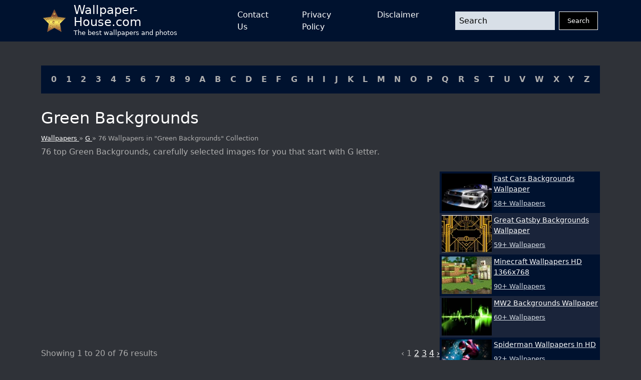

--- FILE ---
content_type: text/html; charset=UTF-8
request_url: https://wallpaper-house.com/group/green-background/index.php
body_size: 28111
content:
<!DOCTYPE html>
<html lang="en-US">

        <head>
    <meta http-equiv="Content-Type" content="text/html; charset=UTF-8" />
    <meta name="viewport" content="width=device-width, initial-scale=1">
    <meta name="csrf-token" content="GX1XdwjWUCrrt4b1uWol2lv0dw0qkIyMwmYRY1TZ">
    <meta name="author" content="Wallpaper-House.com" />
    <title>Green Backgrounds Group (76+)</title>
    <meta name="description" content="76 top Green Backgrounds, carefully selected images for you that start with G letter." />

    <link rel="canonical" href="https://wallpaper-house.com/group/green-background/index.php">

    <link rel="apple-touch-icon" sizes="180x180" href="/ico/apple-touch-icon.png">
    <link rel="icon" type="image/png" sizes="32x32" href="/ico/favicon-32x32.png">
    <link rel="icon" type="image/png" sizes="16x16" href="/ico/favicon-16x16.png">
    <link rel="manifest" href="/ico/site.webmanifest">
    <link rel="mask-icon" href="/ico/safari-pinned-tab.svg" color="#5bbad5">
    <link rel="shortcut icon" href="/ico/favicon.ico">
    <meta name="msapplication-TileColor" content="#2b5797">
    <meta name="msapplication-config" content="/ico/browserconfig.xml">
    <meta name="theme-color" content="#000000">

    <script type="application/ld+json">{"@context":"https:\/\/schema.org","@type":"Organization","name":"Wallpaper house","description":"Wallpaper house is a website that provides you with the best wallpapers for your desktop and mobile devices.","url":"https:\/\/wallpaper-house.com","logo":"https:\/\/wallpaper-house.com\/assets\/logo.png","foundingDate":"2017-03-30T00:00:00+00:00","foundingLocation":"New York","brand":"Wallpaper house","address":{"@type":"PostalAddress","addressLocality":"New York","addressRegion":"New York","postalCode":"1016","streetAddress":"160 E 28th St","addressCountry":"US"}}</script>
    <script type="application/ld+json">{"@context":"https:\/\/schema.org","@type":"BreadcrumbList","itemListElement":[{"@type":"ListItem","position":1,"item":{"@type":"WebPage","name":"Wallpaper house","url":"https:\/\/wallpaper-house.com","@id":"https:\/\/wallpaper-house.com"}},{"@type":"ListItem","position":2,"item":{"@type":"WebPage","name":"G","url":"https:\/\/wallpaper-house.com\/cll\/G\/index.php","@id":"https:\/\/wallpaper-house.com\/cll\/G\/index.php"}},{"@type":"ListItem","position":3,"item":{"@type":"WebPage","name":"76 Wallpapers in \"Green Backgrounds\" Collection","url":"https:\/\/wallpaper-house.com\/group\/green-background\/index.php","@id":"https:\/\/wallpaper-house.com\/group\/green-background\/index.php"}}]}</script>

    <!-- Bootstrap CSS -->
<link href="https://wallpaper-house.com/assets/module/bootstrap/bootstrap-reboot.min.css" rel="stylesheet">
<link href="https://wallpaper-house.com/assets/module/bootstrap/bootstrap-grid.min.css" rel="stylesheet">

<!-- Custom CSS -->
<link href="https://wallpaper-house.com/assets/css/style.css" rel="stylesheet">
<link href="https://wallpaper-house.com/assets/css/media.css" rel="stylesheet">

    
    <!-- Google tag (gtag.js) -->
<script async src="https://www.googletagmanager.com/gtag/js?id=UA-101984603-1" type="8fd0c346c291eec0f935ec24-text/javascript"></script>
<script type="8fd0c346c291eec0f935ec24-text/javascript">
    window.dataLayer = window.dataLayer || [];
    function gtag(){dataLayer.push(arguments);}
    gtag('js', new Date());

    gtag('config', 'UA-101984603-1');
</script>
<script type="8fd0c346c291eec0f935ec24-application/javascript">
new Image().src = "//counter.yadro.ru/hit?r"+
escape(document.referrer)+((typeof(screen)=="undefined")?"":
";s"+screen.width+"*"+screen.height+"*"+(screen.colorDepth?
screen.colorDepth:screen.pixelDepth))+";u"+escape(document.URL)+
";h"+escape(document.title.substring(0,150))+
";"+Math.random();</script>

    </head>

<body class="bg-grey d-flex flex-column min-vh-100 vh-100 h-100">
<header class=" bg-blue">

    <nav class="container p-0 px-sm-3 d-flex justify-content-between">
        <a class="navbar-brand d-flex align-content-start align-items-center me-5" href="/">
            <img src="[data-uri]"
                 alt="logo"
                 width="45" height="45"
                 class="me-3">
            <div class="d-flex flex-column">
                <div class="site-name">Wallpaper-House.com</div>
                <div class="site-description">The best wallpapers and photos</div>
            </div>
        </a>
        <button class="navbar-button d-block d-lg-none" id="menuButton" onclick="if (!window.__cfRLUnblockHandlers) return false; showMenu()" data-cf-modified-8fd0c346c291eec0f935ec24-="">
            <svg xmlns:xlink="http://www.w3.org/1999/xlink" xmlns="http://www.w3.org/2000/svg" viewBox="0 0 512 512" height="46" width="46">
                <rect width="352" height="32" x="80" y="96" />
                <rect width="352" height="32" x="80" y="240" />
                <rect width="352" height="32" x="80" y="384" />
            </svg>
        </button>
        <div class="d-lg-flex flex-grow-1 justify-content-between align-items-center"
             id="mainMenu">
            <ul class="navbar-nav mx-auto d-lg-flex justify-content-between">
                <li class="nav-item mx-1 mx-lg-2 mx-xl-4">
                    <a href="https://wallpaper-house.com/contact" class="nav-link open-popup-link">Contact Us</a>
                </li>
                <li class="nav-item mx-1 mx-lg-2 mx-xl-4">
                    <a href="https://wallpaper-house.com/privacy" class="nav-link open-popup-link">Privacy Policy</a>
                </li>
                <li class="nav-item mx-1 mx-lg-2 mx-xl-4">
                    <a href="https://wallpaper-house.com/disclaimer" class="nav-link open-popup-link">Disclaimer</a>
                </li>
            </ul>
            <form class="d-flex flex-grow-1 ms-lg-5" method="get" action="https://wallpaper-house.com/search">
                <input class="form-control me-2 header-search" type="text" name="s" placeholder="Search">
                <button class="btn btn-dark" type="submit">Search</button>
            </form>
            <button class="close" onclick="if (!window.__cfRLUnblockHandlers) return false; showMenu()" data-cf-modified-8fd0c346c291eec0f935ec24-="">
                <svg width="46" height="46" viewBox="0 0 48 48" fill="none" xmlns="http://www.w3.org/2000/svg">
                    <path d="M8 8L40 40" stroke="white" stroke-width="6" stroke-linecap="round" stroke-linejoin="round"></path>
                    <path d="M8 40L40 8" stroke="white" stroke-width="6" stroke-linecap="round" stroke-linejoin="round"></path>
                </svg>
            </button>
        </div>

    </nav>
</header>
<main class="mt-3 mt-lg-5">
    <section class="container cll">
    <div class=" bg-blue p-2 p-lg-3 d-flex justify-content-center justify-content-lg-between flex-wrap">
                    <a class="px-1" href="https://wallpaper-house.com/cll/0/index.php">0</a>
                    <a class="px-1" href="https://wallpaper-house.com/cll/1/index.php">1</a>
                    <a class="px-1" href="https://wallpaper-house.com/cll/2/index.php">2</a>
                    <a class="px-1" href="https://wallpaper-house.com/cll/3/index.php">3</a>
                    <a class="px-1" href="https://wallpaper-house.com/cll/4/index.php">4</a>
                    <a class="px-1" href="https://wallpaper-house.com/cll/5/index.php">5</a>
                    <a class="px-1" href="https://wallpaper-house.com/cll/6/index.php">6</a>
                    <a class="px-1" href="https://wallpaper-house.com/cll/7/index.php">7</a>
                    <a class="px-1" href="https://wallpaper-house.com/cll/8/index.php">8</a>
                    <a class="px-1" href="https://wallpaper-house.com/cll/9/index.php">9</a>
                    <a class="px-1" href="https://wallpaper-house.com/cll/A/index.php">A</a>
                    <a class="px-1" href="https://wallpaper-house.com/cll/B/index.php">B</a>
                    <a class="px-1" href="https://wallpaper-house.com/cll/C/index.php">C</a>
                    <a class="px-1" href="https://wallpaper-house.com/cll/D/index.php">D</a>
                    <a class="px-1" href="https://wallpaper-house.com/cll/E/index.php">E</a>
                    <a class="px-1" href="https://wallpaper-house.com/cll/F/index.php">F</a>
                    <a class="px-1" href="https://wallpaper-house.com/cll/G/index.php">G</a>
                    <a class="px-1" href="https://wallpaper-house.com/cll/H/index.php">H</a>
                    <a class="px-1" href="https://wallpaper-house.com/cll/I/index.php">I</a>
                    <a class="px-1" href="https://wallpaper-house.com/cll/J/index.php">J</a>
                    <a class="px-1" href="https://wallpaper-house.com/cll/K/index.php">K</a>
                    <a class="px-1" href="https://wallpaper-house.com/cll/L/index.php">L</a>
                    <a class="px-1" href="https://wallpaper-house.com/cll/M/index.php">M</a>
                    <a class="px-1" href="https://wallpaper-house.com/cll/N/index.php">N</a>
                    <a class="px-1" href="https://wallpaper-house.com/cll/O/index.php">O</a>
                    <a class="px-1" href="https://wallpaper-house.com/cll/P/index.php">P</a>
                    <a class="px-1" href="https://wallpaper-house.com/cll/Q/index.php">Q</a>
                    <a class="px-1" href="https://wallpaper-house.com/cll/R/index.php">R</a>
                    <a class="px-1" href="https://wallpaper-house.com/cll/S/index.php">S</a>
                    <a class="px-1" href="https://wallpaper-house.com/cll/T/index.php">T</a>
                    <a class="px-1" href="https://wallpaper-house.com/cll/U/index.php">U</a>
                    <a class="px-1" href="https://wallpaper-house.com/cll/V/index.php">V</a>
                    <a class="px-1" href="https://wallpaper-house.com/cll/W/index.php">W</a>
                    <a class="px-1" href="https://wallpaper-house.com/cll/X/index.php">X</a>
                    <a class="px-1" href="https://wallpaper-house.com/cll/Y/index.php">Y</a>
                    <a class="px-1" href="https://wallpaper-house.com/cll/Z/index.php">Z</a>
            </div>
</section>
        <section class="title container">
        <h1>
            Green Backgrounds
        </h1>
        <div class="breadcrumbs">
            <a href="https://wallpaper-house.com">
                Wallpapers
            </a>
            »
            <a href="https://wallpaper-house.com/cll/G/index.php">
                G
            </a>
            » 76 Wallpapers in "Green Backgrounds" Collection
        </div>
        <h2 class="group-description mt-2">
            76 top Green Backgrounds, carefully selected images for you that start with G letter.
        </h2>
    </section>

    <section class="container group-list d-block d-lg-flex" id="content">
        <div class="main-content flex-grow-1">
                        <div class="posts-grid row row-cols-1 row-cols-xxl-2 g-3 ">
                                                                    <div class="col">
                            <a href="https://wallpaper-house.com/wallpaper-id-357988.php" class="d-block card">
                               
                                <picture>
        <source media="(max-width: 511px)" data-srcset="https://wallpaper-house.com/media/190481/conversions/wallpaper2you_357988-small_webp.webp" type="image/webp" />
        <source media="(max-width: 511px)" data-srcset="https://wallpaper-house.com/media/190481/conversions/wallpaper2you_357988-small.jpg" type="image/jpeg" />
        <source media="(min-width: 512px)" data-srcset="https://wallpaper-house.com/media/190481/conversions/wallpaper2you_357988-medium_webp.webp" type="image/webp" />
        <source media="(min-width: 512px)" data-srcset="https://wallpaper-house.com/media/190481/conversions/wallpaper2you_357988-medium.jpg" type="image/jpeg" />

        <img class="lazy" src="[data-uri]" data-src="https://wallpaper-house.com/data/out/9/wallpaper2you_357988.jpg" alt="Green Background Images - Wallpaper Cave" title="Green Background Images - Wallpaper Cave">
    </picture>
                                <div class="meta p-2">
                                    <div class="title">Green Background Images - Wallpaper Cave</div>
                                    <div class="mt-2">Image Size: 2560x1600 px / #357988 / File Type: JPG</div>
                                </div>
                            </a>
                        </div>
                                                                    <div class="col">
                            <a href="https://wallpaper-house.com/wallpaper-id-357989.php" class="d-block card">
                               
                                <picture>
        <source media="(max-width: 511px)" data-srcset="https://wallpaper-house.com/media/190482/conversions/wallpaper2you_357989-small_webp.webp" type="image/webp" />
        <source media="(max-width: 511px)" data-srcset="https://wallpaper-house.com/media/190482/conversions/wallpaper2you_357989-small.jpg" type="image/jpeg" />
        <source media="(min-width: 512px)" data-srcset="https://wallpaper-house.com/media/190482/conversions/wallpaper2you_357989-medium_webp.webp" type="image/webp" />
        <source media="(min-width: 512px)" data-srcset="https://wallpaper-house.com/media/190482/conversions/wallpaper2you_357989-medium.jpg" type="image/jpeg" />

        <img class="lazy" src="[data-uri]" data-src="https://wallpaper-house.com/data/out/9/wallpaper2you_357989.jpg" alt="Green Background Clipart - Best Cliparts For You" title="Green Background Clipart - Best Cliparts For You">
    </picture>
                                <div class="meta p-2">
                                    <div class="title">Green Background Clipart - Best Cliparts For You</div>
                                    <div class="mt-2">Image Size: 1650x816 px / #357989 / File Type: JPG</div>
                                </div>
                            </a>
                        </div>
                                                                    <div class="col">
                            <a href="https://wallpaper-house.com/wallpaper-id-357990.php" class="d-block card">
                               
                                <picture>
        <source media="(max-width: 511px)" data-srcset="https://wallpaper-house.com/media/190483/conversions/wallpaper2you_357990-small_webp.webp" type="image/webp" />
        <source media="(max-width: 511px)" data-srcset="https://wallpaper-house.com/media/190483/conversions/wallpaper2you_357990-small.jpg" type="image/jpeg" />
        <source media="(min-width: 512px)" data-srcset="https://wallpaper-house.com/media/190483/conversions/wallpaper2you_357990-medium_webp.webp" type="image/webp" />
        <source media="(min-width: 512px)" data-srcset="https://wallpaper-house.com/media/190483/conversions/wallpaper2you_357990-medium.jpg" type="image/jpeg" />

        <img class="lazy" src="[data-uri]" data-src="https://wallpaper-house.com/data/out/9/wallpaper2you_357990.jpg" alt="Green Background Clipart - Best Cliparts For You" title="Green Background Clipart - Best Cliparts For You">
    </picture>
                                <div class="meta p-2">
                                    <div class="title">Green Background Clipart - Best Cliparts For You</div>
                                    <div class="mt-2">Image Size: 1920x1200 px / #357990 / File Type: JPG</div>
                                </div>
                            </a>
                        </div>
                                                                    <div class="col">
                            <a href="https://wallpaper-house.com/wallpaper-id-357991.php" class="d-block card">
                               
                                <picture>
        <source media="(max-width: 511px)" data-srcset="https://wallpaper-house.com/media/190484/conversions/wallpaper2you_357991-small_webp.webp" type="image/webp" />
        <source media="(max-width: 511px)" data-srcset="https://wallpaper-house.com/media/190484/conversions/wallpaper2you_357991-small.jpg" type="image/jpeg" />
        <source media="(min-width: 512px)" data-srcset="https://wallpaper-house.com/media/190484/conversions/wallpaper2you_357991-medium_webp.webp" type="image/webp" />
        <source media="(min-width: 512px)" data-srcset="https://wallpaper-house.com/media/190484/conversions/wallpaper2you_357991-medium.jpg" type="image/jpeg" />

        <img class="lazy" src="[data-uri]" data-src="https://wallpaper-house.com/data/out/9/wallpaper2you_357991.jpg" alt="Green Background Clipart - Best Cliparts For You" title="Green Background Clipart - Best Cliparts For You">
    </picture>
                                <div class="meta p-2">
                                    <div class="title">Green Background Clipart - Best Cliparts For You</div>
                                    <div class="mt-2">Image Size: 1920x1080 px / #357991 / File Type: JPG</div>
                                </div>
                            </a>
                        </div>
                                                                    <div class="col">
                            <a href="https://wallpaper-house.com/wallpaper-id-357992.php" class="d-block card">
                               
                                <picture>
        <source media="(max-width: 511px)" data-srcset="https://wallpaper-house.com/media/190485/conversions/wallpaper2you_357992-small_webp.webp" type="image/webp" />
        <source media="(max-width: 511px)" data-srcset="https://wallpaper-house.com/media/190485/conversions/wallpaper2you_357992-small.jpg" type="image/jpeg" />
        <source media="(min-width: 512px)" data-srcset="https://wallpaper-house.com/media/190485/conversions/wallpaper2you_357992-medium_webp.webp" type="image/webp" />
        <source media="(min-width: 512px)" data-srcset="https://wallpaper-house.com/media/190485/conversions/wallpaper2you_357992-medium.jpg" type="image/jpeg" />

        <img class="lazy" src="[data-uri]" data-src="https://wallpaper-house.com/data/out/9/wallpaper2you_357992.jpg" alt="Golf Green Background - Island Green Golf Club" title="Golf Green Background - Island Green Golf Club">
    </picture>
                                <div class="meta p-2">
                                    <div class="title">Golf Green Background - Island Green Golf Club</div>
                                    <div class="mt-2">Image Size: 3000x2500 px / #357992 / File Type: JPG</div>
                                </div>
                            </a>
                        </div>
                                                                    <div class="col">
                            <a href="https://wallpaper-house.com/wallpaper-id-357993.php" class="d-block card">
                               
                                <picture>
        <source media="(max-width: 511px)" data-srcset="https://wallpaper-house.com/media/190486/conversions/wallpaper2you_357993-small_webp.webp" type="image/webp" />
        <source media="(max-width: 511px)" data-srcset="https://wallpaper-house.com/media/190486/conversions/wallpaper2you_357993-small.jpg" type="image/jpeg" />
        <source media="(min-width: 512px)" data-srcset="https://wallpaper-house.com/media/190486/conversions/wallpaper2you_357993-medium_webp.webp" type="image/webp" />
        <source media="(min-width: 512px)" data-srcset="https://wallpaper-house.com/media/190486/conversions/wallpaper2you_357993-medium.jpg" type="image/jpeg" />

        <img class="lazy" src="[data-uri]" data-src="https://wallpaper-house.com/data/out/9/wallpaper2you_357993.jpg" alt="Hexagon Background - Green Screen Animation - YouTube" title="Hexagon Background - Green Screen Animation - YouTube">
    </picture>
                                <div class="meta p-2">
                                    <div class="title">Hexagon Background - Green Screen Animation - YouTube</div>
                                    <div class="mt-2">Image Size: 1920x1080 px / #357993 / File Type: JPG</div>
                                </div>
                            </a>
                        </div>
                                                                        <div class="col-12"><div class="ads-container">
    <ins class="adsbygoogle"
         style="display:block"
         data-ad-client="ca-pub-3375405152988042"
         data-ad-slot="7229790580"
         data-ad-format="auto"
         data-full-width-responsive="true"></ins>
    <script type="8fd0c346c291eec0f935ec24-text/javascript">
        (adsbygoogle = window.adsbygoogle || []).push({});
    </script>
</div>
</div>
                                                <div class="col">
                            <a href="https://wallpaper-house.com/wallpaper-id-357994.php" class="d-block card">
                               
                                <picture>
        <source media="(max-width: 511px)" data-srcset="https://wallpaper-house.com/media/190487/conversions/wallpaper2you_357994-small_webp.webp" type="image/webp" />
        <source media="(max-width: 511px)" data-srcset="https://wallpaper-house.com/media/190487/conversions/wallpaper2you_357994-small.jpg" type="image/jpeg" />
        <source media="(min-width: 512px)" data-srcset="https://wallpaper-house.com/media/190487/conversions/wallpaper2you_357994-medium_webp.webp" type="image/webp" />
        <source media="(min-width: 512px)" data-srcset="https://wallpaper-house.com/media/190487/conversions/wallpaper2you_357994-medium.jpg" type="image/jpeg" />

        <img class="lazy" src="[data-uri]" data-src="https://wallpaper-house.com/data/out/9/wallpaper2you_357994.jpg" alt="Green Background HD desktop wallpaper High Definition" title="Green Background HD desktop wallpaper High Definition">
    </picture>
                                <div class="meta p-2">
                                    <div class="title">Green Background HD desktop wallpaper High Definition</div>
                                    <div class="mt-2">Image Size: 1152x720 px / #357994 / File Type: JPG</div>
                                </div>
                            </a>
                        </div>
                                                                    <div class="col">
                            <a href="https://wallpaper-house.com/wallpaper-id-357995.php" class="d-block card">
                               
                                <picture>
        <source media="(max-width: 511px)" data-srcset="https://wallpaper-house.com/media/190488/conversions/wallpaper2you_357995-small_webp.webp" type="image/webp" />
        <source media="(max-width: 511px)" data-srcset="https://wallpaper-house.com/media/190488/conversions/wallpaper2you_357995-small.jpg" type="image/jpeg" />
        <source media="(min-width: 512px)" data-srcset="https://wallpaper-house.com/media/190488/conversions/wallpaper2you_357995-medium_webp.webp" type="image/webp" />
        <source media="(min-width: 512px)" data-srcset="https://wallpaper-house.com/media/190488/conversions/wallpaper2you_357995-medium.jpg" type="image/jpeg" />

        <img class="lazy" src="[data-uri]" data-src="https://wallpaper-house.com/data/out/9/wallpaper2you_357995.jpg" alt="Green Background Clipart - Best Cliparts For You" title="Green Background Clipart - Best Cliparts For You">
    </picture>
                                <div class="meta p-2">
                                    <div class="title">Green Background Clipart - Best Cliparts For You</div>
                                    <div class="mt-2">Image Size: 1920x1080 px / #357995 / File Type: JPG</div>
                                </div>
                            </a>
                        </div>
                                                                    <div class="col">
                            <a href="https://wallpaper-house.com/wallpaper-id-357996.php" class="d-block card">
                               
                                <picture>
        <source media="(max-width: 511px)" data-srcset="https://wallpaper-house.com/media/190489/conversions/wallpaper2you_357996-small_webp.webp" type="image/webp" />
        <source media="(max-width: 511px)" data-srcset="https://wallpaper-house.com/media/190489/conversions/wallpaper2you_357996-small.jpg" type="image/jpeg" />
        <source media="(min-width: 512px)" data-srcset="https://wallpaper-house.com/media/190489/conversions/wallpaper2you_357996-medium_webp.webp" type="image/webp" />
        <source media="(min-width: 512px)" data-srcset="https://wallpaper-house.com/media/190489/conversions/wallpaper2you_357996-medium.jpg" type="image/jpeg" />

        <img class="lazy" src="[data-uri]" data-src="https://wallpaper-house.com/data/out/9/wallpaper2you_357996.jpg" alt="Green Background Flickr - Photo Sharing" title="Green Background Flickr - Photo Sharing">
    </picture>
                                <div class="meta p-2">
                                    <div class="title">Green Background Flickr - Photo Sharing</div>
                                    <div class="mt-2">Image Size: 1024x681 px / #357996 / File Type: JPG</div>
                                </div>
                            </a>
                        </div>
                                                                    <div class="col">
                            <a href="https://wallpaper-house.com/wallpaper-id-357997.php" class="d-block card">
                               
                                <picture>
        <source media="(max-width: 511px)" data-srcset="https://wallpaper-house.com/media/190490/conversions/wallpaper2you_357997-small_webp.webp" type="image/webp" />
        <source media="(max-width: 511px)" data-srcset="https://wallpaper-house.com/media/190490/conversions/wallpaper2you_357997-small.jpg" type="image/jpeg" />
        <source media="(min-width: 512px)" data-srcset="https://wallpaper-house.com/media/190490/conversions/wallpaper2you_357997-medium_webp.webp" type="image/webp" />
        <source media="(min-width: 512px)" data-srcset="https://wallpaper-house.com/media/190490/conversions/wallpaper2you_357997-medium.jpg" type="image/jpeg" />

        <img class="lazy" src="[data-uri]" data-src="https://wallpaper-house.com/data/out/9/wallpaper2you_357997.jpg" alt="Green Blocks Diagonal - HD Motion Graphics Background Loop - YouTube" title="Green Blocks Diagonal - HD Motion Graphics Background Loop - YouTube">
    </picture>
                                <div class="meta p-2">
                                    <div class="title">Green Blocks Diagonal - HD Motion Graphics Background Loop - YouTube</div>
                                    <div class="mt-2">Image Size: 1920x1080 px / #357997 / File Type: JPG</div>
                                </div>
                            </a>
                        </div>
                                                                    <div class="col">
                            <a href="https://wallpaper-house.com/wallpaper-id-357998.php" class="d-block card">
                               
                                <picture>
        <source media="(max-width: 511px)" data-srcset="https://wallpaper-house.com/media/190491/conversions/wallpaper2you_357998-small_webp.webp" type="image/webp" />
        <source media="(max-width: 511px)" data-srcset="https://wallpaper-house.com/media/190491/conversions/wallpaper2you_357998-small.jpg" type="image/jpeg" />
        <source media="(min-width: 512px)" data-srcset="https://wallpaper-house.com/media/190491/conversions/wallpaper2you_357998-medium_webp.webp" type="image/webp" />
        <source media="(min-width: 512px)" data-srcset="https://wallpaper-house.com/media/190491/conversions/wallpaper2you_357998-medium.jpg" type="image/jpeg" />

        <img class="lazy" src="[data-uri]" data-src="https://wallpaper-house.com/data/out/9/wallpaper2you_357998.jpg" alt="Green Background Images Collection 24" title="Green Background Images Collection 24">
    </picture>
                                <div class="meta p-2">
                                    <div class="title">Green Background Images Collection 24</div>
                                    <div class="mt-2">Image Size: 1131x707 px / #357998 / File Type: JPG</div>
                                </div>
                            </a>
                        </div>
                                                                    <div class="col">
                            <a href="https://wallpaper-house.com/wallpaper-id-357999.php" class="d-block card">
                               
                                <picture>
        <source media="(max-width: 511px)" data-srcset="https://wallpaper-house.com/media/190492/conversions/wallpaper2you_357999-small_webp.webp" type="image/webp" />
        <source media="(max-width: 511px)" data-srcset="https://wallpaper-house.com/media/190492/conversions/wallpaper2you_357999-small.jpg" type="image/jpeg" />
        <source media="(min-width: 512px)" data-srcset="https://wallpaper-house.com/media/190492/conversions/wallpaper2you_357999-medium_webp.webp" type="image/webp" />
        <source media="(min-width: 512px)" data-srcset="https://wallpaper-house.com/media/190492/conversions/wallpaper2you_357999-medium.jpg" type="image/jpeg" />

        <img class="lazy" src="[data-uri]" data-src="https://wallpaper-house.com/data/out/9/wallpaper2you_357999.jpg" alt="Green Background HD Wallpapers - HD Wallpapers Backgrounds of Your" title="Green Background HD Wallpapers - HD Wallpapers Backgrounds of Your">
    </picture>
                                <div class="meta p-2">
                                    <div class="title">Green Background HD Wallpapers - HD Wallpapers Backgrounds of Your</div>
                                    <div class="mt-2">Image Size: 1920x1200 px / #357999 / File Type: JPG</div>
                                </div>
                            </a>
                        </div>
                                                                    <div class="col">
                            <a href="https://wallpaper-house.com/wallpaper-id-358000.php" class="d-block card">
                               
                                <picture>
        <source media="(max-width: 511px)" data-srcset="https://wallpaper-house.com/media/190493/conversions/wallpaper2you_358000-small_webp.webp" type="image/webp" />
        <source media="(max-width: 511px)" data-srcset="https://wallpaper-house.com/media/190493/conversions/wallpaper2you_358000-small.jpg" type="image/jpeg" />
        <source media="(min-width: 512px)" data-srcset="https://wallpaper-house.com/media/190493/conversions/wallpaper2you_358000-medium_webp.webp" type="image/webp" />
        <source media="(min-width: 512px)" data-srcset="https://wallpaper-house.com/media/190493/conversions/wallpaper2you_358000-medium.jpg" type="image/jpeg" />

        <img class="lazy" src="[data-uri]" data-src="https://wallpaper-house.com/data/out/9/wallpaper2you_358000.jpg" alt="Green Background" title="Green Background">
    </picture>
                                <div class="meta p-2">
                                    <div class="title">Green Background</div>
                                    <div class="mt-2">Image Size: 1920x1200 px / #358000 / File Type: JPG</div>
                                </div>
                            </a>
                        </div>
                                                                    <div class="col">
                            <a href="https://wallpaper-house.com/wallpaper-id-358001.php" class="d-block card">
                               
                                <picture>
        <source media="(max-width: 511px)" data-srcset="https://wallpaper-house.com/media/190494/conversions/wallpaper2you_358001-small_webp.webp" type="image/webp" />
        <source media="(max-width: 511px)" data-srcset="https://wallpaper-house.com/media/190494/conversions/wallpaper2you_358001-small.jpg" type="image/jpeg" />
        <source media="(min-width: 512px)" data-srcset="https://wallpaper-house.com/media/190494/conversions/wallpaper2you_358001-medium_webp.webp" type="image/webp" />
        <source media="(min-width: 512px)" data-srcset="https://wallpaper-house.com/media/190494/conversions/wallpaper2you_358001-medium.jpg" type="image/jpeg" />

        <img class="lazy" src="[data-uri]" data-src="https://wallpaper-house.com/data/out/9/wallpaper2you_358001.jpg" alt="Green Background Clipart - Best Cliparts For You" title="Green Background Clipart - Best Cliparts For You">
    </picture>
                                <div class="meta p-2">
                                    <div class="title">Green Background Clipart - Best Cliparts For You</div>
                                    <div class="mt-2">Image Size: 1366x768 px / #358001 / File Type: JPG</div>
                                </div>
                            </a>
                        </div>
                                                                    <div class="col">
                            <a href="https://wallpaper-house.com/wallpaper-id-358002.php" class="d-block card">
                               
                                <picture>
        <source media="(max-width: 511px)" data-srcset="https://wallpaper-house.com/media/190495/conversions/wallpaper2you_358002-small_webp.webp" type="image/webp" />
        <source media="(max-width: 511px)" data-srcset="https://wallpaper-house.com/media/190495/conversions/wallpaper2you_358002-small.jpg" type="image/jpeg" />
        <source media="(min-width: 512px)" data-srcset="https://wallpaper-house.com/media/190495/conversions/wallpaper2you_358002-medium_webp.webp" type="image/webp" />
        <source media="(min-width: 512px)" data-srcset="https://wallpaper-house.com/media/190495/conversions/wallpaper2you_358002-medium.jpg" type="image/jpeg" />

        <img class="lazy" src="[data-uri]" data-src="https://wallpaper-house.com/data/out/9/wallpaper2you_358002.jpg" alt="Green Background 787E Best Background - wallnyoi.com" title="Green Background 787E Best Background - wallnyoi.com">
    </picture>
                                <div class="meta p-2">
                                    <div class="title">Green Background 787E Best Background - wallnyoi.com</div>
                                    <div class="mt-2">Image Size: 1650x816 px / #358002 / File Type: JPG</div>
                                </div>
                            </a>
                        </div>
                                                                    <div class="col">
                            <a href="https://wallpaper-house.com/wallpaper-id-358003.php" class="d-block card">
                               
                                <picture>
        <source media="(max-width: 511px)" data-srcset="https://wallpaper-house.com/media/190496/conversions/wallpaper2you_358003-small_webp.webp" type="image/webp" />
        <source media="(max-width: 511px)" data-srcset="https://wallpaper-house.com/media/190496/conversions/wallpaper2you_358003-small.jpg" type="image/jpeg" />
        <source media="(min-width: 512px)" data-srcset="https://wallpaper-house.com/media/190496/conversions/wallpaper2you_358003-medium_webp.webp" type="image/webp" />
        <source media="(min-width: 512px)" data-srcset="https://wallpaper-house.com/media/190496/conversions/wallpaper2you_358003-medium.jpg" type="image/jpeg" />

        <img class="lazy" src="[data-uri]" data-src="https://wallpaper-house.com/data/out/9/wallpaper2you_358003.jpg" alt="Attractive Green Background" title="Attractive Green Background">
    </picture>
                                <div class="meta p-2">
                                    <div class="title">Attractive Green Background</div>
                                    <div class="mt-2">Image Size: 5000x3750 px / #358003 / File Type: JPG</div>
                                </div>
                            </a>
                        </div>
                                                                    <div class="col">
                            <a href="https://wallpaper-house.com/wallpaper-id-358004.php" class="d-block card">
                               
                                <picture>
        <source media="(max-width: 511px)" data-srcset="https://wallpaper-house.com/media/190497/conversions/wallpaper2you_358004-small_webp.webp" type="image/webp" />
        <source media="(max-width: 511px)" data-srcset="https://wallpaper-house.com/media/190497/conversions/wallpaper2you_358004-small.jpg" type="image/jpeg" />
        <source media="(min-width: 512px)" data-srcset="https://wallpaper-house.com/media/190497/conversions/wallpaper2you_358004-medium_webp.webp" type="image/webp" />
        <source media="(min-width: 512px)" data-srcset="https://wallpaper-house.com/media/190497/conversions/wallpaper2you_358004-medium.jpg" type="image/jpeg" />

        <img class="lazy" src="[data-uri]" data-src="https://wallpaper-house.com/data/out/9/wallpaper2you_358004.png" alt="Dark Green Backgrounds - Wallpaper Cave" title="Dark Green Backgrounds - Wallpaper Cave">
    </picture>
                                <div class="meta p-2">
                                    <div class="title">Dark Green Backgrounds - Wallpaper Cave</div>
                                    <div class="mt-2">Image Size: 1024x768 px / #358004 / File Type: PNG</div>
                                </div>
                            </a>
                        </div>
                                                                    <div class="col">
                            <a href="https://wallpaper-house.com/wallpaper-id-358005.php" class="d-block card">
                               
                                <picture>
        <source media="(max-width: 511px)" data-srcset="https://wallpaper-house.com/media/190498/conversions/wallpaper2you_358005-small_webp.webp" type="image/webp" />
        <source media="(max-width: 511px)" data-srcset="https://wallpaper-house.com/media/190498/conversions/wallpaper2you_358005-small.jpg" type="image/jpeg" />
        <source media="(min-width: 512px)" data-srcset="https://wallpaper-house.com/media/190498/conversions/wallpaper2you_358005-medium_webp.webp" type="image/webp" />
        <source media="(min-width: 512px)" data-srcset="https://wallpaper-house.com/media/190498/conversions/wallpaper2you_358005-medium.jpg" type="image/jpeg" />

        <img class="lazy" src="[data-uri]" data-src="https://wallpaper-house.com/data/out/9/wallpaper2you_358005.jpg" alt="Green Backgrounds Wallpapers - Wallpaper Cave" title="Green Backgrounds Wallpapers - Wallpaper Cave">
    </picture>
                                <div class="meta p-2">
                                    <div class="title">Green Backgrounds Wallpapers - Wallpaper Cave</div>
                                    <div class="mt-2">Image Size: 5000x4000 px / #358005 / File Type: JPG</div>
                                </div>
                            </a>
                        </div>
                                                                        <div class="col-12"><div class="ads-container">
    <ins class="adsbygoogle"
         style="display:block"
         data-ad-client="ca-pub-3375405152988042"
         data-ad-slot="7229790580"
         data-ad-format="auto"
         data-full-width-responsive="true"></ins>
    <script type="8fd0c346c291eec0f935ec24-text/javascript">
        (adsbygoogle = window.adsbygoogle || []).push({});
    </script>
</div>
</div>
                                                <div class="col">
                            <a href="https://wallpaper-house.com/wallpaper-id-358006.php" class="d-block card">
                               
                                <picture>
        <source media="(max-width: 511px)" data-srcset="https://wallpaper-house.com/media/190499/conversions/wallpaper2you_358006-small_webp.webp" type="image/webp" />
        <source media="(max-width: 511px)" data-srcset="https://wallpaper-house.com/media/190499/conversions/wallpaper2you_358006-small.jpg" type="image/jpeg" />
        <source media="(min-width: 512px)" data-srcset="https://wallpaper-house.com/media/190499/conversions/wallpaper2you_358006-medium_webp.webp" type="image/webp" />
        <source media="(min-width: 512px)" data-srcset="https://wallpaper-house.com/media/190499/conversions/wallpaper2you_358006-medium.jpg" type="image/jpeg" />

        <img class="lazy" src="[data-uri]" data-src="https://wallpaper-house.com/data/out/9/wallpaper2you_358006.png" alt="Green Backgroundm1444595041" title="Green Backgroundm1444595041">
    </picture>
                                <div class="meta p-2">
                                    <div class="title">Green Backgroundm1444595041</div>
                                    <div class="mt-2">Image Size: 6157x6154 px / #358006 / File Type: PNG</div>
                                </div>
                            </a>
                        </div>
                                                                    <div class="col">
                            <a href="https://wallpaper-house.com/wallpaper-id-358007.php" class="d-block card">
                               
                                <picture>
        <source media="(max-width: 511px)" data-srcset="https://wallpaper-house.com/media/190500/conversions/wallpaper2you_358007-small_webp.webp" type="image/webp" />
        <source media="(max-width: 511px)" data-srcset="https://wallpaper-house.com/media/190500/conversions/wallpaper2you_358007-small.jpg" type="image/jpeg" />
        <source media="(min-width: 512px)" data-srcset="https://wallpaper-house.com/media/190500/conversions/wallpaper2you_358007-medium_webp.webp" type="image/webp" />
        <source media="(min-width: 512px)" data-srcset="https://wallpaper-house.com/media/190500/conversions/wallpaper2you_358007-medium.jpg" type="image/jpeg" />

        <img class="lazy" src="[data-uri]" data-src="https://wallpaper-house.com/data/out/9/wallpaper2you_358007.jpg" alt="Fresh green background PSDGraphics" title="Fresh green background PSDGraphics">
    </picture>
                                <div class="meta p-2">
                                    <div class="title">Fresh green background PSDGraphics</div>
                                    <div class="mt-2">Image Size: 5000x3750 px / #358007 / File Type: JPG</div>
                                </div>
                            </a>
                        </div>
                                </div>
                <div class="col-12 mt-3 pagination">
                    <nav class="d-flex justify-items-center justify-content-between">
        <div class="d-flex justify-content-between flex-fill d-sm-none">
            <ul class="pagination">
                
                                    <li class="page-item disabled" aria-disabled="true">
                        <span class="page-link">&laquo; Previous</span>
                    </li>
                
                
                                    <li class="page-item">
                        <a class="page-link" href="https://wallpaper-house.com/group/green-background/index.php?page=2" rel="next">Next &raquo;</a>
                    </li>
                            </ul>
        </div>

        <div class="d-none flex-sm-fill d-sm-flex align-items-sm-center justify-content-sm-between">
            <div>
                <p class="small text-muted m-0">
                    Showing
                    <span class="fw-semibold">1</span>
                    to
                    <span class="fw-semibold">20</span>
                    of
                    <span class="fw-semibold">76</span>
                    results
                </p>
            </div>

            <div>
                <ul class="pagination">
                    
                                            <li class="page-item disabled" aria-disabled="true" aria-label="&laquo; Previous">
                            <span class="page-link" aria-hidden="true">&lsaquo;</span>
                        </li>
                    
                    
                                            
                        
                        
                                                                                                                        <li class="page-item active" aria-current="page"><span class="page-link">1</span></li>
                                                                                                                                <li class="page-item"><a class="page-link" href="https://wallpaper-house.com/group/green-background/index.php?page=2">2</a></li>
                                                                                                                                <li class="page-item"><a class="page-link" href="https://wallpaper-house.com/group/green-background/index.php?page=3">3</a></li>
                                                                                                                                <li class="page-item"><a class="page-link" href="https://wallpaper-house.com/group/green-background/index.php?page=4">4</a></li>
                                                                                                        
                    
                                            <li class="page-item">
                            <a class="page-link" href="https://wallpaper-house.com/group/green-background/index.php?page=2" rel="next" aria-label="Next &raquo;">&rsaquo;</a>
                        </li>
                                    </ul>
            </div>
        </div>
    </nav>

                </div>
                    </div>
        <div class="sidebar mt-3 mt-lg-0 flex-shrink-0">
    <div class="ads-container">
    <ins class="adsbygoogle"
         style="display:block"
         data-ad-client="ca-pub-3375405152988042"
         data-ad-slot="3893218799"
         data-ad-format="auto"
         data-full-width-responsive="true"></ins>
    <script type="8fd0c346c291eec0f935ec24-text/javascript">
        (adsbygoogle = window.adsbygoogle || []).push({});
    </script>
</div>
    <div class="widget posts-list mb-3">
                    <a href="https://wallpaper-house.com/group/fast-cars-backgrounds/index.php" class="item p-2 p-lg-1 d-block d-lg-flex ">
                <picture>
        <source media="(max-width: 511px)" data-srcset="https://wallpaper-house.com/media/150700/conversions/wallpaper2you_486219-small_webp.webp" type="image/webp"/>
        <source media="(max-width: 511px)" data-srcset="https://wallpaper-house.com/media/150700/conversions/wallpaper2you_486219-small.jpg" type="image/jpeg"/>
        <source media="(min-width: 512px)" data-srcset="https://wallpaper-house.com/media/150700/conversions/wallpaper2you_486219-thumb_webp.webp" type="image/webp"/>
        <source media="(min-width: 512px)" data-srcset="https://wallpaper-house.com/media/150700/conversions/wallpaper2you_486219-thumb.jpg" type="image/jpeg"/>

        <img class="lazy" src="[data-uri]" data-src="https://wallpaper-house.com/data/out/12/wallpaper2you_486219.jpg" alt="Fast Cars Backgrounds" title="Fast Cars Backgrounds">
    </picture>
                <div class="meta d-flex flex-column ms-lg-1 mt-2 mt-lg-0">
                    <div
                        class="title">Fast Cars Backgrounds Wallpaper</div>
                    <div class="mt-2">58+ Wallpapers</div>
                </div>
            </a>
                    <a href="https://wallpaper-house.com/group/great-gatsby-backgrounds/index.php" class="item p-2 p-lg-1 d-block d-lg-flex ">
                <picture>
        <source media="(max-width: 511px)" data-srcset="https://wallpaper-house.com/media/189917/conversions/wallpaper2you_255989-small_webp.webp" type="image/webp"/>
        <source media="(max-width: 511px)" data-srcset="https://wallpaper-house.com/media/189917/conversions/wallpaper2you_255989-small.jpg" type="image/jpeg"/>
        <source media="(min-width: 512px)" data-srcset="https://wallpaper-house.com/media/189917/conversions/wallpaper2you_255989-thumb_webp.webp" type="image/webp"/>
        <source media="(min-width: 512px)" data-srcset="https://wallpaper-house.com/media/189917/conversions/wallpaper2you_255989-thumb.jpg" type="image/jpeg"/>

        <img class="lazy" src="[data-uri]" data-src="https://wallpaper-house.com/data/out/8/wallpaper2you_255989.jpg" alt="Great Gatsby Backgrounds" title="Great Gatsby Backgrounds">
    </picture>
                <div class="meta d-flex flex-column ms-lg-1 mt-2 mt-lg-0">
                    <div
                        class="title">Great Gatsby Backgrounds Wallpaper</div>
                    <div class="mt-2">59+ Wallpapers</div>
                </div>
            </a>
                    <a href="https://wallpaper-house.com/group/minecraft-wallpaper-hd-1366x768/index.php" class="item p-2 p-lg-1 d-block d-lg-flex ">
                <picture>
        <source media="(max-width: 511px)" data-srcset="https://wallpaper-house.com/media/294907/conversions/wallpaper2you_366681-small_webp.webp" type="image/webp"/>
        <source media="(max-width: 511px)" data-srcset="https://wallpaper-house.com/media/294907/conversions/wallpaper2you_366681-small.jpg" type="image/jpeg"/>
        <source media="(min-width: 512px)" data-srcset="https://wallpaper-house.com/media/294907/conversions/wallpaper2you_366681-thumb_webp.webp" type="image/webp"/>
        <source media="(min-width: 512px)" data-srcset="https://wallpaper-house.com/media/294907/conversions/wallpaper2you_366681-thumb.jpg" type="image/jpeg"/>

        <img class="lazy" src="[data-uri]" data-src="https://wallpaper-house.com/data/out/9/wallpaper2you_366681.jpg" alt="Minecraft Wallpapers HD 1366x768" title="Minecraft Wallpapers HD 1366x768">
    </picture>
                <div class="meta d-flex flex-column ms-lg-1 mt-2 mt-lg-0">
                    <div
                        class="title">Minecraft Wallpapers HD 1366x768</div>
                    <div class="mt-2">90+ Wallpapers</div>
                </div>
            </a>
                    <a href="https://wallpaper-house.com/group/mw2-background/index.php" class="item p-2 p-lg-1 d-block d-lg-flex ">
                <picture>
        <source media="(max-width: 511px)" data-srcset="https://wallpaper-house.com/media/306618/conversions/wallpaper2you_387364-small_webp.webp" type="image/webp"/>
        <source media="(max-width: 511px)" data-srcset="https://wallpaper-house.com/media/306618/conversions/wallpaper2you_387364-small.jpg" type="image/jpeg"/>
        <source media="(min-width: 512px)" data-srcset="https://wallpaper-house.com/media/306618/conversions/wallpaper2you_387364-thumb_webp.webp" type="image/webp"/>
        <source media="(min-width: 512px)" data-srcset="https://wallpaper-house.com/media/306618/conversions/wallpaper2you_387364-thumb.jpg" type="image/jpeg"/>

        <img class="lazy" src="[data-uri]" data-src="https://wallpaper-house.com/data/out/10/wallpaper2you_387364.jpg" alt="MW2 Backgrounds" title="MW2 Backgrounds">
    </picture>
                <div class="meta d-flex flex-column ms-lg-1 mt-2 mt-lg-0">
                    <div
                        class="title">MW2 Backgrounds Wallpaper</div>
                    <div class="mt-2">60+ Wallpapers</div>
                </div>
            </a>
                    <a href="https://wallpaper-house.com/group/spiderman-wallpaper-in-hd/index.php" class="item p-2 p-lg-1 d-block d-lg-flex ">
                <picture>
        <source media="(max-width: 511px)" data-srcset="https://wallpaper-house.com/media/388276/conversions/wallpaper2you_109976-small_webp.webp" type="image/webp"/>
        <source media="(max-width: 511px)" data-srcset="https://wallpaper-house.com/media/388276/conversions/wallpaper2you_109976-small.jpg" type="image/jpeg"/>
        <source media="(min-width: 512px)" data-srcset="https://wallpaper-house.com/media/388276/conversions/wallpaper2you_109976-thumb_webp.webp" type="image/webp"/>
        <source media="(min-width: 512px)" data-srcset="https://wallpaper-house.com/media/388276/conversions/wallpaper2you_109976-thumb.jpg" type="image/jpeg"/>

        <img class="lazy" src="[data-uri]" data-src="https://wallpaper-house.com/data/out/6/wallpaper2you_109976.jpg" alt="Spiderman Wallpapers In HD" title="Spiderman Wallpapers In HD">
    </picture>
                <div class="meta d-flex flex-column ms-lg-1 mt-2 mt-lg-0">
                    <div
                        class="title">Spiderman Wallpapers In HD</div>
                    <div class="mt-2">92+ Wallpapers</div>
                </div>
            </a>
                    <a href="https://wallpaper-house.com/group/st-patrick-day-backgrounds/index.php" class="item p-2 p-lg-1 d-block d-lg-flex ">
                <picture>
        <source media="(max-width: 511px)" data-srcset="https://wallpaper-house.com/media/394612/conversions/wallpaper2you_529451-small_webp.webp" type="image/webp"/>
        <source media="(max-width: 511px)" data-srcset="https://wallpaper-house.com/media/394612/conversions/wallpaper2you_529451-small.jpg" type="image/jpeg"/>
        <source media="(min-width: 512px)" data-srcset="https://wallpaper-house.com/media/394612/conversions/wallpaper2you_529451-thumb_webp.webp" type="image/webp"/>
        <source media="(min-width: 512px)" data-srcset="https://wallpaper-house.com/media/394612/conversions/wallpaper2you_529451-thumb.jpg" type="image/jpeg"/>

        <img class="lazy" src="[data-uri]" data-src="https://wallpaper-house.com/data/out/12/wallpaper2you_529451.jpg" alt="St Patrick Day Backgrounds" title="St Patrick Day Backgrounds">
    </picture>
                <div class="meta d-flex flex-column ms-lg-1 mt-2 mt-lg-0">
                    <div
                        class="title">St Patrick Day Backgrounds Wallpaper</div>
                    <div class="mt-2">69+ Wallpapers</div>
                </div>
            </a>
                    <a href="https://wallpaper-house.com/group/stock-wallpaper/index.php" class="item p-2 p-lg-1 d-block d-lg-flex ">
                <picture>
        <source media="(max-width: 511px)" data-srcset="https://wallpaper-house.com/media/407044/conversions/wallpaper2you_113168-small_webp.webp" type="image/webp"/>
        <source media="(max-width: 511px)" data-srcset="https://wallpaper-house.com/media/407044/conversions/wallpaper2you_113168-small.jpg" type="image/jpeg"/>
        <source media="(min-width: 512px)" data-srcset="https://wallpaper-house.com/media/407044/conversions/wallpaper2you_113168-thumb_webp.webp" type="image/webp"/>
        <source media="(min-width: 512px)" data-srcset="https://wallpaper-house.com/media/407044/conversions/wallpaper2you_113168-thumb.jpg" type="image/jpeg"/>

        <img class="lazy" src="[data-uri]" data-src="https://wallpaper-house.com/data/out/6/wallpaper2you_113168.png" alt="Stock Wallpapers" title="Stock Wallpapers">
    </picture>
                <div class="meta d-flex flex-column ms-lg-1 mt-2 mt-lg-0">
                    <div
                        class="title">Stock Wallpapers</div>
                    <div class="mt-2">82+ Wallpapers</div>
                </div>
            </a>
                    <a href="https://wallpaper-house.com/group/terminator-2-wallpaper/index.php" class="item p-2 p-lg-1 d-block d-lg-flex ">
                <picture>
        <source media="(max-width: 511px)" data-srcset="https://wallpaper-house.com/media/439504/conversions/wallpaper2you_557876-small_webp.webp" type="image/webp"/>
        <source media="(max-width: 511px)" data-srcset="https://wallpaper-house.com/media/439504/conversions/wallpaper2you_557876-small.jpg" type="image/jpeg"/>
        <source media="(min-width: 512px)" data-srcset="https://wallpaper-house.com/media/439504/conversions/wallpaper2you_557876-thumb_webp.webp" type="image/webp"/>
        <source media="(min-width: 512px)" data-srcset="https://wallpaper-house.com/media/439504/conversions/wallpaper2you_557876-thumb.jpg" type="image/jpeg"/>

        <img class="lazy" src="[data-uri]" data-src="https://wallpaper-house.com/data/out/12/wallpaper2you_557876.jpg" alt="Terminator 2 Wallpapers" title="Terminator 2 Wallpapers">
    </picture>
                <div class="meta d-flex flex-column ms-lg-1 mt-2 mt-lg-0">
                    <div
                        class="title">Terminator 2 Wallpapers</div>
                    <div class="mt-2">73+ Wallpapers</div>
                </div>
            </a>
                    <a href="https://wallpaper-house.com/group/tropical-flower-wallpaper/index.php" class="item p-2 p-lg-1 d-block d-lg-flex ">
                <picture>
        <source media="(max-width: 511px)" data-srcset="https://wallpaper-house.com/media/476076/conversions/wallpaper2you_371095-small_webp.webp" type="image/webp"/>
        <source media="(max-width: 511px)" data-srcset="https://wallpaper-house.com/media/476076/conversions/wallpaper2you_371095-small.jpg" type="image/jpeg"/>
        <source media="(min-width: 512px)" data-srcset="https://wallpaper-house.com/media/476076/conversions/wallpaper2you_371095-thumb_webp.webp" type="image/webp"/>
        <source media="(min-width: 512px)" data-srcset="https://wallpaper-house.com/media/476076/conversions/wallpaper2you_371095-thumb.jpg" type="image/jpeg"/>

        <img class="lazy" src="[data-uri]" data-src="https://wallpaper-house.com/data/out/10/wallpaper2you_371095.jpg" alt="Tropical Flower Wallpapers" title="Tropical Flower Wallpapers">
    </picture>
                <div class="meta d-flex flex-column ms-lg-1 mt-2 mt-lg-0">
                    <div
                        class="title">Tropical Flower Wallpapers</div>
                    <div class="mt-2">78+ Wallpapers</div>
                </div>
            </a>
                    <a href="https://wallpaper-house.com/group/wallpaper-of-call-of-duty/index.php" class="item p-2 p-lg-1 d-block d-lg-flex ">
                <picture>
        <source media="(max-width: 511px)" data-srcset="https://wallpaper-house.com/media/513250/conversions/wallpaper2you_224420-small_webp.webp" type="image/webp"/>
        <source media="(max-width: 511px)" data-srcset="https://wallpaper-house.com/media/513250/conversions/wallpaper2you_224420-small.jpg" type="image/jpeg"/>
        <source media="(min-width: 512px)" data-srcset="https://wallpaper-house.com/media/513250/conversions/wallpaper2you_224420-thumb_webp.webp" type="image/webp"/>
        <source media="(min-width: 512px)" data-srcset="https://wallpaper-house.com/media/513250/conversions/wallpaper2you_224420-thumb.jpg" type="image/jpeg"/>

        <img class="lazy" src="[data-uri]" data-src="https://wallpaper-house.com/data/out/8/wallpaper2you_224420.jpg" alt="Wallpapers Of Call Of Duty" title="Wallpapers Of Call Of Duty">
    </picture>
                <div class="meta d-flex flex-column ms-lg-1 mt-2 mt-lg-0">
                    <div
                        class="title">Wallpapers Of Call Of Duty Wallpaper</div>
                    <div class="mt-2">75+ Wallpapers</div>
                </div>
            </a>
        
                    <a href="https://wallpaper-mania.com/" class="item p-2 p-lg-1 d-block d-lg-flex ">
                <img
                    src="[data-uri]"
                    alt="Download Free Wallpapers" title="Download Free Wallpapers"
                >
                <div class="meta d-flex flex-column ms-lg-1 mt-2 mt-lg-0">
                    <div class="title">Download Free Wallpapers</div>
                    <div class="mt-2">500+ Wallpapers</div>
                </div>
            </a>
            </div>
    <div class="ads-container">
    <ins class="adsbygoogle"
         style="display:block"
         data-ad-client="ca-pub-3375405152988042"
         data-ad-slot="3893218799"
         data-ad-format="auto"
         data-full-width-responsive="true"></ins>
    <script type="8fd0c346c291eec0f935ec24-text/javascript">
        (adsbygoogle = window.adsbygoogle || []).push({});
    </script>
</div>
    <div class="widget cll-list p-1 p-lg-2 d-flex justify-content-center flex-wrap">
            <a class="p-2 p-lg-1 px-lg-2" href="https://wallpaper-house.com/cll/0/index.php">0</a>
            <a class="p-2 p-lg-1 px-lg-2" href="https://wallpaper-house.com/cll/1/index.php">1</a>
            <a class="p-2 p-lg-1 px-lg-2" href="https://wallpaper-house.com/cll/2/index.php">2</a>
            <a class="p-2 p-lg-1 px-lg-2" href="https://wallpaper-house.com/cll/3/index.php">3</a>
            <a class="p-2 p-lg-1 px-lg-2" href="https://wallpaper-house.com/cll/4/index.php">4</a>
            <a class="p-2 p-lg-1 px-lg-2" href="https://wallpaper-house.com/cll/5/index.php">5</a>
            <a class="p-2 p-lg-1 px-lg-2" href="https://wallpaper-house.com/cll/6/index.php">6</a>
            <a class="p-2 p-lg-1 px-lg-2" href="https://wallpaper-house.com/cll/7/index.php">7</a>
            <a class="p-2 p-lg-1 px-lg-2" href="https://wallpaper-house.com/cll/8/index.php">8</a>
            <a class="p-2 p-lg-1 px-lg-2" href="https://wallpaper-house.com/cll/9/index.php">9</a>
            <a class="p-2 p-lg-1 px-lg-2" href="https://wallpaper-house.com/cll/A/index.php">A</a>
            <a class="p-2 p-lg-1 px-lg-2" href="https://wallpaper-house.com/cll/B/index.php">B</a>
            <a class="p-2 p-lg-1 px-lg-2" href="https://wallpaper-house.com/cll/C/index.php">C</a>
            <a class="p-2 p-lg-1 px-lg-2" href="https://wallpaper-house.com/cll/D/index.php">D</a>
            <a class="p-2 p-lg-1 px-lg-2" href="https://wallpaper-house.com/cll/E/index.php">E</a>
            <a class="p-2 p-lg-1 px-lg-2" href="https://wallpaper-house.com/cll/F/index.php">F</a>
            <a class="p-2 p-lg-1 px-lg-2" href="https://wallpaper-house.com/cll/G/index.php">G</a>
            <a class="p-2 p-lg-1 px-lg-2" href="https://wallpaper-house.com/cll/H/index.php">H</a>
            <a class="p-2 p-lg-1 px-lg-2" href="https://wallpaper-house.com/cll/I/index.php">I</a>
            <a class="p-2 p-lg-1 px-lg-2" href="https://wallpaper-house.com/cll/J/index.php">J</a>
            <a class="p-2 p-lg-1 px-lg-2" href="https://wallpaper-house.com/cll/K/index.php">K</a>
            <a class="p-2 p-lg-1 px-lg-2" href="https://wallpaper-house.com/cll/L/index.php">L</a>
            <a class="p-2 p-lg-1 px-lg-2" href="https://wallpaper-house.com/cll/M/index.php">M</a>
            <a class="p-2 p-lg-1 px-lg-2" href="https://wallpaper-house.com/cll/N/index.php">N</a>
            <a class="p-2 p-lg-1 px-lg-2" href="https://wallpaper-house.com/cll/O/index.php">O</a>
            <a class="p-2 p-lg-1 px-lg-2" href="https://wallpaper-house.com/cll/P/index.php">P</a>
            <a class="p-2 p-lg-1 px-lg-2" href="https://wallpaper-house.com/cll/Q/index.php">Q</a>
            <a class="p-2 p-lg-1 px-lg-2" href="https://wallpaper-house.com/cll/R/index.php">R</a>
            <a class="p-2 p-lg-1 px-lg-2" href="https://wallpaper-house.com/cll/S/index.php">S</a>
            <a class="p-2 p-lg-1 px-lg-2" href="https://wallpaper-house.com/cll/T/index.php">T</a>
            <a class="p-2 p-lg-1 px-lg-2" href="https://wallpaper-house.com/cll/U/index.php">U</a>
            <a class="p-2 p-lg-1 px-lg-2" href="https://wallpaper-house.com/cll/V/index.php">V</a>
            <a class="p-2 p-lg-1 px-lg-2" href="https://wallpaper-house.com/cll/W/index.php">W</a>
            <a class="p-2 p-lg-1 px-lg-2" href="https://wallpaper-house.com/cll/X/index.php">X</a>
            <a class="p-2 p-lg-1 px-lg-2" href="https://wallpaper-house.com/cll/Y/index.php">Y</a>
            <a class="p-2 p-lg-1 px-lg-2" href="https://wallpaper-house.com/cll/Z/index.php">Z</a>
    </div>
</div>
    </section>
</main>
<footer class="py-3 bg-blue mt-lg-auto">
    <div class="container">
        <div class="footer-menu d-flex justify-content-between mx-auto">
            <a href="https://wallpaper-house.com/disclaimer" class="menu-link open-popup-link">Disclaimer</a> |
            <a href="https://wallpaper-house.com/privacy" class="menu-link open-popup-link">Privacy Policy</a> |
            <a href="https://wallpaper-house.com/contact" class="menu-link open-popup-link">Contact Us</a>
        </div>

        <div class="mt-3 text-center promo">
            <a href="https://wallpapers.homes/wp/religious/krishna/" target="_blank">Krishna Wallpapers</a>
        </div>
        <div class="copy text-center mt-5">
            <p class="mb-0">&copy;2023 WALLPAPER-HOUSE.COM</p>
        </div>
    </div>
</footer>

<script async src="https://static.addtoany.com/menu/page.js" type="8fd0c346c291eec0f935ec24-text/javascript"></script>
    <script src="https://wallpaper-house.com/assets/js/main.js" type="8fd0c346c291eec0f935ec24-text/javascript"></script>
    <script src="https://wallpaper-house.com/assets/module/vanilla-lazyload/lazyload.min.js" type="8fd0c346c291eec0f935ec24-text/javascript"></script>
    <script src="https://wallpaper-house.com/assets/js/ads.js" type="8fd0c346c291eec0f935ec24-text/javascript"></script>
<script src="/cdn-cgi/scripts/7d0fa10a/cloudflare-static/rocket-loader.min.js" data-cf-settings="8fd0c346c291eec0f935ec24-|49" defer></script><script defer src="https://static.cloudflareinsights.com/beacon.min.js/vcd15cbe7772f49c399c6a5babf22c1241717689176015" integrity="sha512-ZpsOmlRQV6y907TI0dKBHq9Md29nnaEIPlkf84rnaERnq6zvWvPUqr2ft8M1aS28oN72PdrCzSjY4U6VaAw1EQ==" data-cf-beacon='{"version":"2024.11.0","token":"dbcaec96b091465f8711b0432162a7fc","r":1,"server_timing":{"name":{"cfCacheStatus":true,"cfEdge":true,"cfExtPri":true,"cfL4":true,"cfOrigin":true,"cfSpeedBrain":true},"location_startswith":null}}' crossorigin="anonymous"></script>
</body>
</html>
